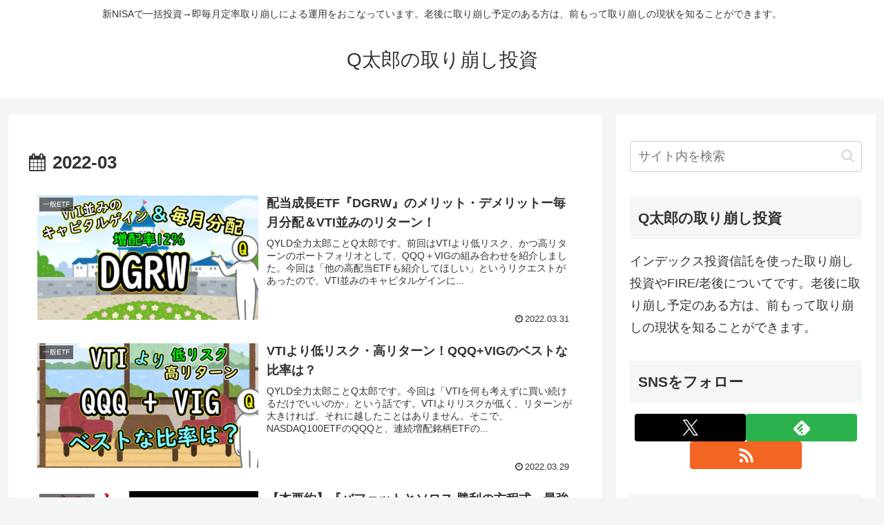

--- FILE ---
content_type: text/css
request_url: https://hikou.syowp.com/wp-content/themes/cocoon-child-master/style.css?ver=6.9&fver=20260116105202
body_size: 456
content:
@charset "UTF-8";

/*!
Theme Name: Cocoon Child
Description: Cocoon専用の子テーマ
Theme URI: https://wp-cocoon.com/
Author: わいひら
Author URI: https://nelog.jp/
Template:   cocoon-master
Version:    1.1.3
*/

/************************************
** 子テーマ用のスタイルを書く
************************************/
/*必要ならばここにコードを書く*/

/* h2を青のボックスにする */
.entry-content h2 {
    background-color: #e8f0fe;
    border-left: 4px solid #1a73e8;
    padding: 8px 12px;
    border-radius: 4px;
}

/* h3をグレーの下線付きにする */
.entry-content h3 {
    border-bottom: 2px solid #cccccc;
    padding-bottom: 4px;
}

/************************************
** レスポンシブデザイン用のメディアクエリ
************************************/
/*1023px以下*/
@media screen and (max-width: 1023px){
  /*必要ならばここにコードを書く*/
}

/*834px以下*/
@media screen and (max-width: 834px){
  /*必要ならばここにコードを書く*/
}

/*480px以下*/
@media screen and (max-width: 480px){
  /*必要ならばここにコードを書く*/
}
